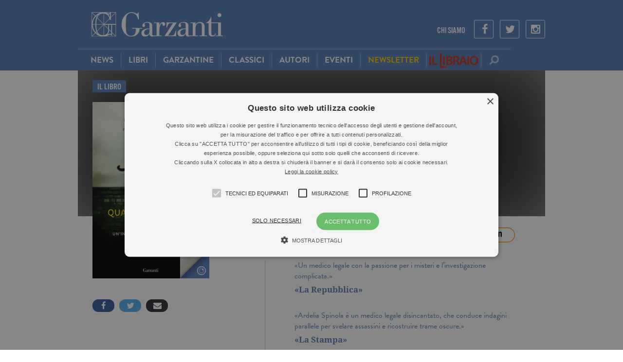

--- FILE ---
content_type: text/html; charset=UTF-8
request_url: https://www.garzanti.it/libri/cristina-rava-quando-finiscono-le-ombre-9788811689232/
body_size: 19049
content:

<!DOCTYPE html>
<html lang="it-IT">
    <head>
        
                <!-- Google Tag Manager -->
        <script>(function(w,d,s,l,i){w[l]=w[l]||[];w[l].push({'gtm.start':
        new Date().getTime(),event:'gtm.js'});var f=d.getElementsByTagName(s)[0],
        j=d.createElement(s),dl=l!='dataLayer'?'&l='+l:'';j.async=true;j.src=
        'https://www.googletagmanager.com/gtm.js?id='+i+dl;f.parentNode.insertBefore(j,f);
        })(window,document,'script','dataLayer','GTM-NKZPH4J');</script>
        <!-- End Google Tag Manager -->
                
        <meta charset="UTF-8">
        <meta name="viewport" content="width=device-width, initial-scale=1.0, maximum-scale=1.0">
        <title>Quando finiscono le ombre - Garzanti</title>
        <link rel="profile" href="http://gmpg.org/xfn/11">
        <link rel="pingback" href="//www.garzanti.it/xmlrpc.php">

        <link rel="shortcut icon" href="//www.garzanti.it/wp-content/themes/garzanti/images/favicon.png" />

        <!-- child theme hack for versions of IE 8 or less -->
        <!--[if lt IE 9]>
<script src="http://html5shiv.googlecode.com/svn/trunk/html5.js"></script>
<![endif]-->
        <meta name='robots' content='index, follow, max-image-preview:large, max-snippet:-1, max-video-preview:-1' />
<script type="text/javascript" charset="UTF-8" data-cs-platform="wordpress" src="https://cdn.cookie-script.com/s/8152cdc913b7b1c75592430c363041ea.js" id="cookie_script-js-with"></script>
	<!-- This site is optimized with the Yoast SEO plugin v26.7 - https://yoast.com/wordpress/plugins/seo/ -->
	<link rel="canonical" href="https://www.illibraio.it/libri/cristina-rava-quando-finiscono-le-ombre-9788811689232" />
	<meta property="og:locale" content="it_IT" />
	<meta property="og:type" content="article" />
	<meta property="og:title" content="Quando finiscono le ombre Cristina Rava - Garzanti" />
	<meta property="og:description" content="La medicina legale &egrave; il suo mestiere,indagare la sua passione.Perch&eacute; il suo intuito non sbaglia mai Il lungo viale al centro della citt&agrave; &egrave; deserto. Solo un uomo anziano cammina sotto il sole, con una torcia elettrica accesa nonostante la luce estiva. &Egrave; Spartaco Guidi. Qualche mese dopo, il suo corpo viene ritrovato in un [&hellip;]" />
	<meta property="og:url" content="https://www.garzanti.it/libri/cristina-rava-quando-finiscono-le-ombre-9788811689232/" />
	<meta property="og:site_name" content="Garzanti" />
	<meta property="article:modified_time" content="2024-12-31T18:29:05+00:00" />
	<script type="application/ld+json" class="yoast-schema-graph">{"@context":"https://schema.org","@graph":[{"@type":"WebPage","@id":"//www.garzanti.it/libri/cristina-rava-quando-finiscono-le-ombre-9788811689232/","url":"https://www.illibraio.it/libri/cristina-rava-quando-finiscono-le-ombre-9788811689232","name":"Quando finiscono le ombre - Garzanti","isPartOf":{"@id":"//www.garzanti.it/#website"},"primaryImageOfPage":{"@id":"https://www.illibraio.it/libri/cristina-rava-quando-finiscono-le-ombre-9788811689232#primaryimage"},"image":{"@id":"https://www.illibraio.it/libri/cristina-rava-quando-finiscono-le-ombre-9788811689232#primaryimage"},"thumbnailUrl":"","datePublished":"2024-12-13T15:28:00+00:00","dateModified":"2024-12-31T18:29:05+00:00","breadcrumb":{"@id":"https://www.illibraio.it/libri/cristina-rava-quando-finiscono-le-ombre-9788811689232#breadcrumb"},"inLanguage":"it-IT","potentialAction":[{"@type":"ReadAction","target":["https://www.illibraio.it/libri/cristina-rava-quando-finiscono-le-ombre-9788811689232"]}]},{"@type":"ImageObject","inLanguage":"it-IT","@id":"https://www.illibraio.it/libri/cristina-rava-quando-finiscono-le-ombre-9788811689232#primaryimage","url":"","contentUrl":""},{"@type":"BreadcrumbList","@id":"https://www.illibraio.it/libri/cristina-rava-quando-finiscono-le-ombre-9788811689232#breadcrumb","itemListElement":[{"@type":"ListItem","position":1,"name":"Home","item":"//www.garzanti.it/"},{"@type":"ListItem","position":2,"name":"Libri","item":"//www.garzanti.it/libri/"},{"@type":"ListItem","position":3,"name":"Quando finiscono le ombre"}]},{"@type":"WebSite","@id":"//www.garzanti.it/#website","url":"//www.garzanti.it/","name":"Garzanti","description":"Il sito di chi ama leggere","potentialAction":[{"@type":"SearchAction","target":{"@type":"EntryPoint","urlTemplate":"//www.garzanti.it/?s={search_term_string}"},"query-input":{"@type":"PropertyValueSpecification","valueRequired":true,"valueName":"search_term_string"}}],"inLanguage":"it-IT"}]}</script>
	<!-- / Yoast SEO plugin. -->


<link rel='dns-prefetch' href='//maxcdn.bootstrapcdn.com' />
<link rel="alternate" title="oEmbed (JSON)" type="application/json+oembed" href="//www.garzanti.it/wp-json/oembed/1.0/embed?url=https%3A%2F%2Fwww.garzanti.it%2Flibri%2Fcristina-rava-quando-finiscono-le-ombre-9788811689232%2F" />
<link rel="alternate" title="oEmbed (XML)" type="text/xml+oembed" href="//www.garzanti.it/wp-json/oembed/1.0/embed?url=https%3A%2F%2Fwww.garzanti.it%2Flibri%2Fcristina-rava-quando-finiscono-le-ombre-9788811689232%2F&#038;format=xml" />
<style id='wp-img-auto-sizes-contain-inline-css' type='text/css'>
img:is([sizes=auto i],[sizes^="auto," i]){contain-intrinsic-size:3000px 1500px}
/*# sourceURL=wp-img-auto-sizes-contain-inline-css */
</style>
<style id='wp-emoji-styles-inline-css' type='text/css'>

	img.wp-smiley, img.emoji {
		display: inline !important;
		border: none !important;
		box-shadow: none !important;
		height: 1em !important;
		width: 1em !important;
		margin: 0 0.07em !important;
		vertical-align: -0.1em !important;
		background: none !important;
		padding: 0 !important;
	}
/*# sourceURL=wp-emoji-styles-inline-css */
</style>
<style id='wp-block-library-inline-css' type='text/css'>
:root{--wp-block-synced-color:#7a00df;--wp-block-synced-color--rgb:122,0,223;--wp-bound-block-color:var(--wp-block-synced-color);--wp-editor-canvas-background:#ddd;--wp-admin-theme-color:#007cba;--wp-admin-theme-color--rgb:0,124,186;--wp-admin-theme-color-darker-10:#006ba1;--wp-admin-theme-color-darker-10--rgb:0,107,160.5;--wp-admin-theme-color-darker-20:#005a87;--wp-admin-theme-color-darker-20--rgb:0,90,135;--wp-admin-border-width-focus:2px}@media (min-resolution:192dpi){:root{--wp-admin-border-width-focus:1.5px}}.wp-element-button{cursor:pointer}:root .has-very-light-gray-background-color{background-color:#eee}:root .has-very-dark-gray-background-color{background-color:#313131}:root .has-very-light-gray-color{color:#eee}:root .has-very-dark-gray-color{color:#313131}:root .has-vivid-green-cyan-to-vivid-cyan-blue-gradient-background{background:linear-gradient(135deg,#00d084,#0693e3)}:root .has-purple-crush-gradient-background{background:linear-gradient(135deg,#34e2e4,#4721fb 50%,#ab1dfe)}:root .has-hazy-dawn-gradient-background{background:linear-gradient(135deg,#faaca8,#dad0ec)}:root .has-subdued-olive-gradient-background{background:linear-gradient(135deg,#fafae1,#67a671)}:root .has-atomic-cream-gradient-background{background:linear-gradient(135deg,#fdd79a,#004a59)}:root .has-nightshade-gradient-background{background:linear-gradient(135deg,#330968,#31cdcf)}:root .has-midnight-gradient-background{background:linear-gradient(135deg,#020381,#2874fc)}:root{--wp--preset--font-size--normal:16px;--wp--preset--font-size--huge:42px}.has-regular-font-size{font-size:1em}.has-larger-font-size{font-size:2.625em}.has-normal-font-size{font-size:var(--wp--preset--font-size--normal)}.has-huge-font-size{font-size:var(--wp--preset--font-size--huge)}.has-text-align-center{text-align:center}.has-text-align-left{text-align:left}.has-text-align-right{text-align:right}.has-fit-text{white-space:nowrap!important}#end-resizable-editor-section{display:none}.aligncenter{clear:both}.items-justified-left{justify-content:flex-start}.items-justified-center{justify-content:center}.items-justified-right{justify-content:flex-end}.items-justified-space-between{justify-content:space-between}.screen-reader-text{border:0;clip-path:inset(50%);height:1px;margin:-1px;overflow:hidden;padding:0;position:absolute;width:1px;word-wrap:normal!important}.screen-reader-text:focus{background-color:#ddd;clip-path:none;color:#444;display:block;font-size:1em;height:auto;left:5px;line-height:normal;padding:15px 23px 14px;text-decoration:none;top:5px;width:auto;z-index:100000}html :where(.has-border-color){border-style:solid}html :where([style*=border-top-color]){border-top-style:solid}html :where([style*=border-right-color]){border-right-style:solid}html :where([style*=border-bottom-color]){border-bottom-style:solid}html :where([style*=border-left-color]){border-left-style:solid}html :where([style*=border-width]){border-style:solid}html :where([style*=border-top-width]){border-top-style:solid}html :where([style*=border-right-width]){border-right-style:solid}html :where([style*=border-bottom-width]){border-bottom-style:solid}html :where([style*=border-left-width]){border-left-style:solid}html :where(img[class*=wp-image-]){height:auto;max-width:100%}:where(figure){margin:0 0 1em}html :where(.is-position-sticky){--wp-admin--admin-bar--position-offset:var(--wp-admin--admin-bar--height,0px)}@media screen and (max-width:600px){html :where(.is-position-sticky){--wp-admin--admin-bar--position-offset:0px}}

/*# sourceURL=wp-block-library-inline-css */
</style><style id='global-styles-inline-css' type='text/css'>
:root{--wp--preset--aspect-ratio--square: 1;--wp--preset--aspect-ratio--4-3: 4/3;--wp--preset--aspect-ratio--3-4: 3/4;--wp--preset--aspect-ratio--3-2: 3/2;--wp--preset--aspect-ratio--2-3: 2/3;--wp--preset--aspect-ratio--16-9: 16/9;--wp--preset--aspect-ratio--9-16: 9/16;--wp--preset--color--black: #000000;--wp--preset--color--cyan-bluish-gray: #abb8c3;--wp--preset--color--white: #ffffff;--wp--preset--color--pale-pink: #f78da7;--wp--preset--color--vivid-red: #cf2e2e;--wp--preset--color--luminous-vivid-orange: #ff6900;--wp--preset--color--luminous-vivid-amber: #fcb900;--wp--preset--color--light-green-cyan: #7bdcb5;--wp--preset--color--vivid-green-cyan: #00d084;--wp--preset--color--pale-cyan-blue: #8ed1fc;--wp--preset--color--vivid-cyan-blue: #0693e3;--wp--preset--color--vivid-purple: #9b51e0;--wp--preset--gradient--vivid-cyan-blue-to-vivid-purple: linear-gradient(135deg,rgb(6,147,227) 0%,rgb(155,81,224) 100%);--wp--preset--gradient--light-green-cyan-to-vivid-green-cyan: linear-gradient(135deg,rgb(122,220,180) 0%,rgb(0,208,130) 100%);--wp--preset--gradient--luminous-vivid-amber-to-luminous-vivid-orange: linear-gradient(135deg,rgb(252,185,0) 0%,rgb(255,105,0) 100%);--wp--preset--gradient--luminous-vivid-orange-to-vivid-red: linear-gradient(135deg,rgb(255,105,0) 0%,rgb(207,46,46) 100%);--wp--preset--gradient--very-light-gray-to-cyan-bluish-gray: linear-gradient(135deg,rgb(238,238,238) 0%,rgb(169,184,195) 100%);--wp--preset--gradient--cool-to-warm-spectrum: linear-gradient(135deg,rgb(74,234,220) 0%,rgb(151,120,209) 20%,rgb(207,42,186) 40%,rgb(238,44,130) 60%,rgb(251,105,98) 80%,rgb(254,248,76) 100%);--wp--preset--gradient--blush-light-purple: linear-gradient(135deg,rgb(255,206,236) 0%,rgb(152,150,240) 100%);--wp--preset--gradient--blush-bordeaux: linear-gradient(135deg,rgb(254,205,165) 0%,rgb(254,45,45) 50%,rgb(107,0,62) 100%);--wp--preset--gradient--luminous-dusk: linear-gradient(135deg,rgb(255,203,112) 0%,rgb(199,81,192) 50%,rgb(65,88,208) 100%);--wp--preset--gradient--pale-ocean: linear-gradient(135deg,rgb(255,245,203) 0%,rgb(182,227,212) 50%,rgb(51,167,181) 100%);--wp--preset--gradient--electric-grass: linear-gradient(135deg,rgb(202,248,128) 0%,rgb(113,206,126) 100%);--wp--preset--gradient--midnight: linear-gradient(135deg,rgb(2,3,129) 0%,rgb(40,116,252) 100%);--wp--preset--font-size--small: 13px;--wp--preset--font-size--medium: 20px;--wp--preset--font-size--large: 36px;--wp--preset--font-size--x-large: 42px;--wp--preset--spacing--20: 0.44rem;--wp--preset--spacing--30: 0.67rem;--wp--preset--spacing--40: 1rem;--wp--preset--spacing--50: 1.5rem;--wp--preset--spacing--60: 2.25rem;--wp--preset--spacing--70: 3.38rem;--wp--preset--spacing--80: 5.06rem;--wp--preset--shadow--natural: 6px 6px 9px rgba(0, 0, 0, 0.2);--wp--preset--shadow--deep: 12px 12px 50px rgba(0, 0, 0, 0.4);--wp--preset--shadow--sharp: 6px 6px 0px rgba(0, 0, 0, 0.2);--wp--preset--shadow--outlined: 6px 6px 0px -3px rgb(255, 255, 255), 6px 6px rgb(0, 0, 0);--wp--preset--shadow--crisp: 6px 6px 0px rgb(0, 0, 0);}:where(.is-layout-flex){gap: 0.5em;}:where(.is-layout-grid){gap: 0.5em;}body .is-layout-flex{display: flex;}.is-layout-flex{flex-wrap: wrap;align-items: center;}.is-layout-flex > :is(*, div){margin: 0;}body .is-layout-grid{display: grid;}.is-layout-grid > :is(*, div){margin: 0;}:where(.wp-block-columns.is-layout-flex){gap: 2em;}:where(.wp-block-columns.is-layout-grid){gap: 2em;}:where(.wp-block-post-template.is-layout-flex){gap: 1.25em;}:where(.wp-block-post-template.is-layout-grid){gap: 1.25em;}.has-black-color{color: var(--wp--preset--color--black) !important;}.has-cyan-bluish-gray-color{color: var(--wp--preset--color--cyan-bluish-gray) !important;}.has-white-color{color: var(--wp--preset--color--white) !important;}.has-pale-pink-color{color: var(--wp--preset--color--pale-pink) !important;}.has-vivid-red-color{color: var(--wp--preset--color--vivid-red) !important;}.has-luminous-vivid-orange-color{color: var(--wp--preset--color--luminous-vivid-orange) !important;}.has-luminous-vivid-amber-color{color: var(--wp--preset--color--luminous-vivid-amber) !important;}.has-light-green-cyan-color{color: var(--wp--preset--color--light-green-cyan) !important;}.has-vivid-green-cyan-color{color: var(--wp--preset--color--vivid-green-cyan) !important;}.has-pale-cyan-blue-color{color: var(--wp--preset--color--pale-cyan-blue) !important;}.has-vivid-cyan-blue-color{color: var(--wp--preset--color--vivid-cyan-blue) !important;}.has-vivid-purple-color{color: var(--wp--preset--color--vivid-purple) !important;}.has-black-background-color{background-color: var(--wp--preset--color--black) !important;}.has-cyan-bluish-gray-background-color{background-color: var(--wp--preset--color--cyan-bluish-gray) !important;}.has-white-background-color{background-color: var(--wp--preset--color--white) !important;}.has-pale-pink-background-color{background-color: var(--wp--preset--color--pale-pink) !important;}.has-vivid-red-background-color{background-color: var(--wp--preset--color--vivid-red) !important;}.has-luminous-vivid-orange-background-color{background-color: var(--wp--preset--color--luminous-vivid-orange) !important;}.has-luminous-vivid-amber-background-color{background-color: var(--wp--preset--color--luminous-vivid-amber) !important;}.has-light-green-cyan-background-color{background-color: var(--wp--preset--color--light-green-cyan) !important;}.has-vivid-green-cyan-background-color{background-color: var(--wp--preset--color--vivid-green-cyan) !important;}.has-pale-cyan-blue-background-color{background-color: var(--wp--preset--color--pale-cyan-blue) !important;}.has-vivid-cyan-blue-background-color{background-color: var(--wp--preset--color--vivid-cyan-blue) !important;}.has-vivid-purple-background-color{background-color: var(--wp--preset--color--vivid-purple) !important;}.has-black-border-color{border-color: var(--wp--preset--color--black) !important;}.has-cyan-bluish-gray-border-color{border-color: var(--wp--preset--color--cyan-bluish-gray) !important;}.has-white-border-color{border-color: var(--wp--preset--color--white) !important;}.has-pale-pink-border-color{border-color: var(--wp--preset--color--pale-pink) !important;}.has-vivid-red-border-color{border-color: var(--wp--preset--color--vivid-red) !important;}.has-luminous-vivid-orange-border-color{border-color: var(--wp--preset--color--luminous-vivid-orange) !important;}.has-luminous-vivid-amber-border-color{border-color: var(--wp--preset--color--luminous-vivid-amber) !important;}.has-light-green-cyan-border-color{border-color: var(--wp--preset--color--light-green-cyan) !important;}.has-vivid-green-cyan-border-color{border-color: var(--wp--preset--color--vivid-green-cyan) !important;}.has-pale-cyan-blue-border-color{border-color: var(--wp--preset--color--pale-cyan-blue) !important;}.has-vivid-cyan-blue-border-color{border-color: var(--wp--preset--color--vivid-cyan-blue) !important;}.has-vivid-purple-border-color{border-color: var(--wp--preset--color--vivid-purple) !important;}.has-vivid-cyan-blue-to-vivid-purple-gradient-background{background: var(--wp--preset--gradient--vivid-cyan-blue-to-vivid-purple) !important;}.has-light-green-cyan-to-vivid-green-cyan-gradient-background{background: var(--wp--preset--gradient--light-green-cyan-to-vivid-green-cyan) !important;}.has-luminous-vivid-amber-to-luminous-vivid-orange-gradient-background{background: var(--wp--preset--gradient--luminous-vivid-amber-to-luminous-vivid-orange) !important;}.has-luminous-vivid-orange-to-vivid-red-gradient-background{background: var(--wp--preset--gradient--luminous-vivid-orange-to-vivid-red) !important;}.has-very-light-gray-to-cyan-bluish-gray-gradient-background{background: var(--wp--preset--gradient--very-light-gray-to-cyan-bluish-gray) !important;}.has-cool-to-warm-spectrum-gradient-background{background: var(--wp--preset--gradient--cool-to-warm-spectrum) !important;}.has-blush-light-purple-gradient-background{background: var(--wp--preset--gradient--blush-light-purple) !important;}.has-blush-bordeaux-gradient-background{background: var(--wp--preset--gradient--blush-bordeaux) !important;}.has-luminous-dusk-gradient-background{background: var(--wp--preset--gradient--luminous-dusk) !important;}.has-pale-ocean-gradient-background{background: var(--wp--preset--gradient--pale-ocean) !important;}.has-electric-grass-gradient-background{background: var(--wp--preset--gradient--electric-grass) !important;}.has-midnight-gradient-background{background: var(--wp--preset--gradient--midnight) !important;}.has-small-font-size{font-size: var(--wp--preset--font-size--small) !important;}.has-medium-font-size{font-size: var(--wp--preset--font-size--medium) !important;}.has-large-font-size{font-size: var(--wp--preset--font-size--large) !important;}.has-x-large-font-size{font-size: var(--wp--preset--font-size--x-large) !important;}
/*# sourceURL=global-styles-inline-css */
</style>

<style id='classic-theme-styles-inline-css' type='text/css'>
/*! This file is auto-generated */
.wp-block-button__link{color:#fff;background-color:#32373c;border-radius:9999px;box-shadow:none;text-decoration:none;padding:calc(.667em + 2px) calc(1.333em + 2px);font-size:1.125em}.wp-block-file__button{background:#32373c;color:#fff;text-decoration:none}
/*# sourceURL=/wp-includes/css/classic-themes.min.css */
</style>
<link rel='stylesheet' id='font-awesome-css' href='//maxcdn.bootstrapcdn.com/font-awesome/4.3.0/css/font-awesome.min.css?ver=ed6ca5c29bc26b819019013795866381' type='text/css' media='all' />
<link rel='stylesheet' id='bootstrap-css' href='//www.garzanti.it/wp-content/themes/garzanti/assets/bootstrap/css/bootstrap.min.css?ver=ed6ca5c29bc26b819019013795866381' type='text/css' media='all' />
<link rel='stylesheet' id='bootstrapformhelpers-css' href='//www.garzanti.it/wp-content/themes/garzanti/assets/bootstrapformhelpers/css/bootstrap-formhelpers.min.css?ver=ed6ca5c29bc26b819019013795866381' type='text/css' media='all' />
<link rel='stylesheet' id='perfect-scrollbar-css' href='//www.garzanti.it/wp-content/themes/garzanti/assets/perfect-scrollbar/min/perfect-scrollbar-0.4.10.min.css?ver=ed6ca5c29bc26b819019013795866381' type='text/css' media='all' />
<link rel='stylesheet' id='garzanti-style-css' href='//www.garzanti.it/wp-content/themes/garzanti/style.css?ver=ed6ca5c29bc26b819019013795866381' type='text/css' media='all' />
<link rel='stylesheet' id='garzanti-main-css' href='//www.garzanti.it/wp-content/themes/garzanti/css/main.css?ver=5860' type='text/css' media='' />
<link rel='stylesheet' id='garzanti-responsive-css' href='//www.garzanti.it/wp-content/themes/garzanti/css/responsive.css?ver=4804' type='text/css' media='' />
<link rel='stylesheet' id='garzanti-extra-css' href='//www.garzanti.it/wp-content/themes/garzanti/css/extra.css?ver=1770' type='text/css' media='' />
<link rel='stylesheet' id='swiper-css-css' href='//www.garzanti.it/wp-content/themes/garzanti/js/vendor/swiper.min.css?ver=3.0.1' type='text/css' media='' />
<script type="text/javascript" src="//www.garzanti.it/wp-content/themes/garzanti/js/jquery-1.11.1.min.js?ver=1.11.1" id="jquery-js"></script>
<script type="text/javascript" src="//www.garzanti.it/wp-content/themes/garzanti/js/modernizr.min.js?ver=0.1" id="localmodernizr-js"></script>
<link rel="https://api.w.org/" href="//www.garzanti.it/wp-json/" /><link rel="EditURI" type="application/rsd+xml" title="RSD" href="//www.garzanti.it/xmlrpc.php?rsd" />

<link rel='shortlink' href='//www.garzanti.it/?p=339762' />
<script src="https://use.typekit.net/oms5zru.js"></script>
<script>try{Typekit.load({ async: false });}catch(e){}</script>
<script>
// zorida add 2021
var ajaxUrl = "//www.garzanti.it/wp-admin/admin-ajax.php";
function ga(){
	return true;
}
</script>

<style type="text/css">.recentcomments a{display:inline !important;padding:0 !important;margin:0 !important;}</style>                <meta property="fb:app_id" content="568484043358363" />
            </head>

    <body class="wp-singular libri-template-default single single-libri postid-339762 wp-theme-garzanti group-blog">
        
                <!-- Google Tag Manager (noscript) -->
        <noscript><iframe src="https://www.googletagmanager.com/ns.html?id=GTM-NKZPH4J"
        height="0" width="0" style="display:none;visibility:hidden"></iframe></noscript>
        <!-- End Google Tag Manager (noscript) -->
        
        
        <div id="focusEl" class="b40"></div>
        <div id="fb-root"></div>
        
                
        <div class="container main">
            <header id="masthead" class="header site-header" role="banner">
                <div class="col-sm-100 col-xs-100 top-header">
                    <div class="col-sm-100 col-xs-100 logo-container"> 
                        <div class="col-lg-33 col-md-33 col-sm-20 col-xs-25 logo">
                            <a href="//www.garzanti.it" title="Garzanti">
                                <img class="img-responsive" src="//www.garzanti.it/wp-content/themes/garzanti/images/logo.png" alt="Garzanti Libri">
                            </a>
                        </div>				
                        <ul class="col-lg-66 col-md-66 social-link hidden-xsmall hidden-small list-inline">
                                                        <li><a href="//www.garzanti.it/chi-siamo/" title="Chi siamo">Chi Siamo</a></li>
                                                        <li class="social-ico"><a href="https://www.facebook.com/garzantilibri/"><i class="fa fa-facebook"></i></a></li>
                                                                                    <li class="social-ico"><a href="https://twitter.com/garzantilibri"><i class="fa fa-twitter"></i></a></li>
                                                                                    <li class="social-ico"><a href="https://www.instagram.com/garzantilibri/"><i class="fa fa-instagram"></i></a></li>
                                                    </ul>
                    </div>
                </div>

                <!-- INIZIO MENU -->
                <div class="col-lg-100 col-md-100 col-sm-100 col-xs-100 main-menu-container">
                    <div class="main-menu-wrap">
                        
<nav class="col-lg-40 col-md-40 col-sm-16 col-xs-20 no-radius no-margin navbar nav-left bg-darkblue" role="navigation">
    <div class="container-fluid fit-height no-padding">
        <div class="navbar-header hidden-large hidden-medium block-small block-xsmall col-sm-100 col-xs-100 no-margin fit-height">
            <button type="button" class="text-center white navbar-toggle no-margin no-padding fit-height bg-blue no-transition" data-toggle="collapse" data-target=".collapse">
                <span class="hidden-xsmall">Menu </span><i class='fa fa-bars'></i>
            </button>
        </div>
        <div class="collapse no-padding navbar-collapse no-transition"><ul id="menu-testata" class="col-lg-100 nav navbar-nav no-transition"><li id="menu-item-9" class="item-first menu-item menu-item-type-post_type menu-item-object-page current_page_parent menu-item-9"><a href="//www.garzanti.it/news/">News</a></li>
<li id="menu-item-20315245" class="menu-item menu-item-type-custom menu-item-object-custom menu-item-20315245"><a href="/libri">Libri</a></li>
<li id="menu-item-20004265" class="menu-item menu-item-type-taxonomy menu-item-object-collane menu-item-20004265"><a href="//www.garzanti.it/collane/le-garzantine/">Garzantine</a></li>
<li id="menu-item-20004334" class="menu-item menu-item-type-taxonomy menu-item-object-aree-tematiche menu-item-20004334"><a href="//www.garzanti.it/aree-tematiche/grandi-classici/">Classici</a></li>
<li id="menu-item-20315246" class="menu-item menu-item-type-custom menu-item-object-custom menu-item-20315246"><a href="/autori">Autori</a></li>
<li id="menu-item-6372" class="menu-item menu-item-type-custom menu-item-object-custom menu-item-6372"><a href="/eventi">Eventi</a></li>
<li id="menu-item-24563784" class="menu-item menu-item-type-post_type menu-item-object-page menu-item-24563784"><a href="//www.garzanti.it/iscrizione-newsletter/"><span style="color: #fccc00">Newsletter</span></a></li>
<li id="menu-item-253045" class="il-libraio menu-item menu-item-type-custom menu-item-object-custom menu-item-253045"><a target="_blank" href="https://www.illibraio.it">Il Libraio</a></li>
</ul></div>    </div>
</nav>

<ul class='search-bar no-radius no-margin no-padding nav navbar'>
    <li class='col-lg-100 col-md-100 col-sm-100 col-xs-100 no-padding fit-height'>
        <form method='get' action='//www.garzanti.it' id='search-form' class="col-lg-100 col-md-100 col-sm-100 col-xs-100 input-group fit-height">
            <input type="text" name='s' id='input-menu' class="form-control">
            <span style='width: 100%;' class="input-group-btn">
                <button type='submit' class='btn-clear' id='btn-menu-search' title='Cerca'><i class='fa fa-search fa-flip-horizontal'></i></button>
            </span>
        </form>
    </li>
</ul>                    </div>
                </div>
                <!-- FINE MENU -->

            </header>

            <div id="page" class="hfeed site">
                <div id="content" class="site-content">

	<div id="primary" class="content-area">
		<main id="main" class="site-main" role="main">
					<div class="thebook novideo">

	<!-- Inizio Header Scheda Libro -->
	<div class="col-lg-100 col-md-100 col-xs-100 bg-light-gray book-header sticky book-page clear">

		<div class="col-lg-100 col-md-100 col-xs-100 widget-title">
			<h4 class="cs-label">il libro</h4>
		</div>
		<div class="book-thumbnail col-xs-100">
			<div class="book-cover-container">
				<img src='https://img.illibraio.it/images/9788811689232_92_270_0_75.jpg'>								<a href="http://edigita.cantook.net/o/3/p/9788811689232?l=it&autoadd=1" target="_blank" class="page-peel">
					<span class="tip">SFOGLIA LE PRIME PAGINE</span>
				</a>
							</div>
			<div class="dropdown book-btns">
				<div class="clear col-lg-100 col-md-100 col-xs-100 social-btns">
					<a class="facebook popup" href="https://www.facebook.com/sharer/sharer.php?app_id=568484043358363&sdk=joey&u=https%3A%2F%2Fwww.garzanti.it%2Flibri%2Fcristina-rava-quando-finiscono-le-ombre-9788811689232%2F&display=popup&ref=plugin&src=share_button"><i class="fa fa-facebook"></i></a>
					<a class="twitter" href="https://twitter.com/intent/tweet?original_referer=http%3A%2F%2Fwww.garzanti.it&ref_src=twsrc%5Etfw&text=Cristina%20Rava&tw_p=tweetbutton&url=https%3A%2F%2Fwww.garzanti.it%2Flibri%2Fcristina-rava-quando-finiscono-le-ombre-9788811689232%2F"><i class="fa fa-twitter"></i></a>
					<a class="mail" href="mailto:?subject=Volevo%20segnalarti%20questo%20libro&body=Volevo%20segnalarti%20questo%20libro%3A%20https%3A%2F%2Fwww.garzanti.it%2Flibri%2Fcristina-rava-quando-finiscono-le-ombre-9788811689232%2F"><i class="fa fa-envelope"></i></a>
									</div>
			</div>
		</div>
		<div class="book-info ">
			<div class="book-title">
				<h1 class="no-margin white">Quando finiscono le ombre</h1>
			</div>
			<div class="book-author">
				<div class='author-image'><div class="img-responsive" style="background-image: url(https://bio.illibraio.it/images/2843670212577_92_75_0_75.jpg);" role="img" alt="Cristina Rava"></div><img src='https://bio.illibraio.it/images/2843670212577_92_75_0_75.jpg' class='hidden img-responsive img-circle' /></div><div class='author-info'><h3 class='white'><strong>di <a class='white' href='//www.garzanti.it/autori/cristina-rava/' title='Cristina Rava'>Cristina Rava</a></strong></h3><div class='follow-btns'></div></div>			</div>

			
					</div>
		
		<div class="book-external-right ">
			
						<span class="acquista-label">Acquista</span>
			<a href="https://www.illibraio.it/librerie/" target="_blank" class="btn-img"><img src="//www.garzanti.it/wp-content/themes/garzanti/images/btn-libreria.png"></a>
			<a href="//clkuk.tradedoubler.com/click?p(217249)a(2390781)g(20336894)url(http://www.ibs.it/ser/serdsp.asp?isbn=9788811689232)" class="btn-img" target="_blank"><img src="//www.garzanti.it/wp-content/themes/garzanti/images/btn-ibs-feltrinelli.png"></a>
                            <a href="https://www.amazon.it/dp/8811689236?ie=UTF8&currency=EUR&language=it_IT&psc=1&tag=garzanti-sito-21" class="btn-img" target="_blank">
                    <img src="//www.garzanti.it/wp-content/themes/garzanti/images/btn-amazon.png">
                </a>
            		</div>

		<div class="blurred">
			<div class="ovfog"></div><div class="fog"></div>
		</div>
	</div>
	<!-- Fine Header Scheda Libro -->

	<!-- Inizio Container Scheda Libro -->
	<div class="col-lg-100 col-md-100 col-xs-100 book-container clear">

		<div class="col-lg-60 col-md-100 col-sm-100 col-xs-100 padding-small-15 post-content padding-15-xsmall book-content-container">
			<!-- Opinioni Scheda Libro -->
						<div class="widget book-opinions">
				<div class="col-lg-100 widget">
										<div class='col-lg-100 opinion-content blue'>
						«Un medico legale con la passione per i misteri e l’investigazione complicata.»					</div>
					<div class='col-lg-100 opinion-author blue'>
						<strong>«La Repubblica»</strong>
											</div>
										<div class='col-lg-100 opinion-content blue'>
						«Ardelia Spinola è un medico legale disincantato, che conduce indagini parallele per svelare assassini e ricostruire trame oscure.»					</div>
					<div class='col-lg-100 opinion-author blue'>
						<strong>«La Stampa»</strong>
											</div>
										<div class='col-lg-100 opinion-content blue'>
						«Consiglio di conoscere Ardelia Spinola, in sua compagnia non ci si annoia mai. Ama i gatti e le soluzioni difficili.»
					</div>
					<div class='col-lg-100 opinion-author blue'>
						<strong>Pietro Cheli, «Amica»</strong>
											</div>
									</div>
			</div>
			
			<div class='book-content'>
				<div class="col-lg-100 col-md-100 col-xs-100" style="padding-bottom: 40px;">
					<strong><span style="color:red">La medicina legale &egrave; il suo mestiere,<br />indagare la sua passione.<br />Perch&eacute; il suo intuito non sbaglia mai</span><br /><br /></strong>  Il lungo viale al centro della citt&agrave; &egrave; deserto. Solo un uomo anziano cammina sotto il sole, con una torcia elettrica accesa nonostante la luce estiva. &Egrave; Spartaco Guidi. Qualche mese dopo, il suo corpo viene ritrovato in un terreno di campagna. L&rsquo;autopsia viene affidata al medico legale Ardelia Spinola. Dopo tanti anni di esperienza, sa che il suo compito &egrave; solamente quello di circoscrivere l&rsquo;ora della morte, di stabilirne cause e dinamiche. Ma non &egrave; facile zittire l&rsquo;anima investigatrice che c&rsquo;&egrave; in lei. Anche se, in realt&agrave;, avrebbe ben altro a cui pensare. Arturo, l&rsquo;affascinante apicultore (e amante dei gatti come lei) che da pochi mesi &egrave; nella sua vita, sembra nascondere qualcosa che le sfugge. Qualcosa che le fa temere di perderlo, anche se ammetterlo per lei &egrave; difficile. E quando scopre che la casa di Spartaco Guidi &egrave; stata messa sottosopra, tutta la sua attenzione torna sul caso. Scopre che l&rsquo;uomo era tornato da poco ad Albenga, il suo luogo d&rsquo;origine, dopo decenni passati in ospedale psichiatrico per aver ucciso un amico in giovent&ugrave;. Eppure tutti parlano di lui come di una persona di animo buono. Cosa l&rsquo;avr&agrave; portato a quel gesto, allora, e adesso a subire una morte violenta? L&rsquo;intuito di Ardelia non sbaglia mai, e stavolta le dice che Il ritorno della vittima in citt&agrave; &egrave; la chiave del mistero. Ma non &egrave; facile scovare dove si nascondono le ombre. Soprattutto se ci sono tanti piccoli dettagli che sfuggono. Dettagli fondamentali perch&eacute; le tessere di un puzzle possano combaciare. Finch&eacute; la verit&agrave; non &egrave; talmente vicina da accecare, e diventare quasi invisibile&hellip;<br />Cristina Rava torna con il personaggio pi&ugrave; amato dai suoi lettori: una donna forte e indipendente che l&rsquo;amore mette sempre a dura prova. Un medico legale che non pu&ograve; fare a meno di seguire il suo istinto. Tra distese di serre scintillanti al sole e le chiome argentate degli ulivi fra cui s&rsquo;intravede il mare ligure, <em>Quando finiscono le ombre</em> &egrave; un romanzo in cui il passato nasconde molti segreti, ma &egrave; il presente a fare pi&ugrave; paura.				</div>

				<div class="col-lg-100 col-xs-100 hidden-medium no-padding lateral-padding-15-small separator">
					<hr>
				</div>

					
				<a target="_blank" class="btn bg-blue white prev big icon clear" href="http://edigita.cantook.net/o/3/p/9788811689232?l=it&autoadd=1">Sfoglia le prime pagine <img src="//www.garzanti.it/wp-content/themes/garzanti/images/eye-blue.png" /></a>
							</div>
			<div class='book-meta-container light-gray'>
				<div class='book-meta'>

					<div class='left'>
						Titolo					</div>
					<div class='right'>
						Quando finiscono le ombre					</div>

					<div class='left'>ISBN</div><div class='right'>9788811689232</div>
					<div class='left'>
						Autore					</div>
					<div class='right'>
												<strong><a class='darker' href='//www.garzanti.it/autori/cristina-rava/' title='Cristina Rava'>Cristina Rava</a></strong>
											</div>

										<div class='left'>Collana</div>
					<div class='right'>
						<a href="//www.garzanti.it/collane/narratori-moderni/" class="darker"><strong>NARRATORI MODERNI</strong></a>
					</div>
					
					<div class='left'>
						Casa Editrice					</div>
					<div class='right'>
						GARZANTI					</div>

										<div class='left'>
						Aree tematiche					</div>
					<div class='right'>
						<strong><a class="darker text-up" href="//www.garzanti.it/aree-tematiche/narrativa-italiana" title="Narrativa italiana">Narrativa italiana</a></strong>					</div>
					
					
					
					
					
					<div class='left'>Dettagli</div>
					<div class='right'>
						306 pagine, Cartonato					</div>

										<div class='left'>Prezzo di questa edizione cartacea</div>
					<div class="right prezzo_div">
						
            16,90&euro;
					</div>
																</div>

				</div>

			</div>

			<div class="col-lg-40 col-md-100 col-sm-100 col-xs-100 " id="sidebar">
				<div class="col-lg-100 col-md-100 col-xs-100">
					
<!-- Inizio Blocco From Blog -->
<div class="col-lg-100 col-md-100 col-xs-100 float-left from-blog blog-depeen lateral-padding-30 padding-small-15 top-small-30 rack-container">
	<ul class="col-lg-100 col-md-100 col-sm-100 col-xs-100 list-inline no-margin no-padding rack-label widget-title rack-label">
		<li><h4 class="cs-label bg-blue white">Da news</h4></li>
		<li class="secLabel"><h5 class="cs-label trasparent black">Articoli correlati</h5></li>
        <li class="rnav hidden-large hidden-medium"><i class="fa fa-arrows-h black"></i></li>
	</ul>
	<div class="float-left from-blog top-30 col-lg-100 col-md-100 col-xs-100">
		<div class="list-inline no-margin m-slider-content">
											<div class="m-slide">
					<a href="//www.garzanti.it/in-libreria-un-nuovo-caso-per-il-medico-legale-ardelia-spinola-367819/" title="In libreria un nuovo caso per il medico legale Ardelia Spinola">
					<img width="294" height="154" src="//www.garzanti.it/wp-content/uploads/2016/06/quando-finiscono-le-ombre-294x154.jpg" class="col-lg-66 autoh wp-post-image" alt="In libreria un nuovo caso per il medico legale Ardelia Spinola" decoding="async" />					<h3 class="blue">In libreria un nuovo caso per il medico legale Ardelia Spinola</h3>
					</a>
					<hr />				</div>
															<div class="m-slide">
					<a href="//www.garzanti.it/la-nuova-indagine-di-ardelia-spinola-linfallibile-medico-legale-di-cristina-rava-544932/" title="La nuova indagine di Ardelia Spinola, l'infallibile medico legale di Cristina Rava">
					<img width="294" height="154" src="//www.garzanti.it/wp-content/uploads/2017/05/cristina-rava-albenga-ardelia-spinola-indagine--294x154.jpg" class="col-lg-66 autoh wp-post-image" alt="La nuova indagine di Ardelia Spinola, l&#039;infallibile medico legale di Cristina Rava" decoding="async" />					<h3 class="blue">La nuova indagine di Ardelia Spinola, l'infallibile medico legale di Cristina Rava</h3>
					</a>
					<hr />				</div>
															<div class="m-slide">
					<a href="//www.garzanti.it/nella-vita-arrabbiarsi-non-serve-a-niente-396087/" title="Nella vita arrabbiarsi non serve a niente">
					<img width="294" height="154" src="//www.garzanti.it/wp-content/uploads/2016/10/rabbia-arrabbiarsi-294x154.jpg" class="col-lg-66 autoh wp-post-image" alt="Nella vita arrabbiarsi non serve a niente" decoding="async" />					<h3 class="blue">Nella vita arrabbiarsi non serve a niente</h3>
					</a>
									</div>
							            		</div>
	</div>
</div>
<!-- Fine Blocco From Blog -->
				</div>
			</div>
		</div>
		<!-- Fine Container Scheda Libro -->

		<div class="col-lg-100 col-xs-100 hidden-medium lateral-padding-30 lateral-padding-15-small separator">
			<hr>
		</div>

		<!-- Related book Slider -->

<div data-slider="related_rack" class="col-lg-100 col-md-100 col-xs-100 lateral-padding-30-md related-rack-slider rack-container">

    		<div class="smart-tab">
			<div class="float-left left">
				<h4></h4>
				<div class="smart-image"><img src="" alt="" /></div>
			</div>
			<div class="float-left right">
				<ul class="navbtns thin">
					<li><a class="btn bg-darker prev icon icononly clear" href="#"><span><i class="fa fa-chevron-left"></i></span></a></li>
					<li><a class="btn bg-darker next icon icononly clear" href="#"><span class="text">SUCCESSIVO </span><span><i class="fa fa-chevron-right"></i></span></a></li>
				</ul>
				<div class="smart-loader"><i class="fa fa-refresh fa-spin"></i></div>
                <a class="btn icon clear txt close-smart-tab" href="#"><span>Chiudi </span><i class="fa fa-times-circle dark-gray"></i></a>
                <h2 class="smart-title green"></h2>
				<h3 class="smart-author small"><a class="black" href="" title=""><strong></strong></a></h3>
				<div class="smart-content black"></div>
				<a class="btn bg-blue white prev big icon clear smart-permalink" href="">VAI ALLA SCHEDA COMPLETA</a>
			</div>
		</div>

    <ul class="col-lg-100 col-md-100 col-sm-100 col-xs-100 list-inline no-margin padding-left-30 padding-left-sm-15 padding-left-xs-15 rack-label">
        <li><h4 class="cs-label bg-blue white">Ti &egrave; piaciuto questo libro?</h4></li>
        <li class="secLabel"><h5 class="cs-label trasparent black">Potresti leggere anche&hellip;</h5></li>
        <li class="dx">
            <h5><a data-target="related-rack" class="btn icon clear txt close-rack" href="#">Chiudi scaffale <i class="fa fa-times-circle dark-gray"></i></a></h5>
        </li>
    </ul>
    <div id="related-book-rack" class="rack padding-left-30 padding-left-sm-15 padding-left-xs-15 related-book-slider">
        <div class='m-slider-container' id="relatedbk-slider">
            <div id="related-book-slider" class="m-slider-content">
            
	<div data-content="22187955" data-user="0" class="m-slide">
		<a href="//www.garzanti.it/libri/truman-capote-la-forma-delle-cose-9788811607380/" class="cover" title="Copertina La forma delle cose">
			<img class="coverimg" src="https://img.illibraio.it/images/9788811607380_92_0_270_75.jpg" alt="La forma delle cose" />
		</a>
		<!-- titolo opera -->
		<h2><a class="blue" href="//www.garzanti.it/libri/truman-capote-la-forma-delle-cose-9788811607380/" title="La forma delle cose">
			La forma delle cose		</a></h2>
		<!-- nome autore -->
		<h3 class="small">
			<a href="//www.garzanti.it/autori/truman-capote/" title="Truman Capote">Truman Capote</a>
		</h3>
		<p class="top-10 gray">Questo volume raccoglie tutti i racconti di Truman Capote, riflessi dei tanti temi, personaggi, luoghi che caratterizzano il mondo&hellip;</p>
        
                <div class="book-price">18,00 &euro;</div>
        	</div>

	<div data-content="22188779" data-user="0" class="m-slide">
		<a href="//www.garzanti.it/libri/rachel-wells-il-gatto-che-amava-la-gentilezza-9788811819455/" class="cover" title="Copertina Il gatto che amava la gentilezza">
			<img class="coverimg" src="https://img.illibraio.it/images/9788811819455_92_0_270_75.jpg" alt="Il gatto che amava la gentilezza" />
		</a>
		<!-- titolo opera -->
		<h2><a class="blue" href="//www.garzanti.it/libri/rachel-wells-il-gatto-che-amava-la-gentilezza-9788811819455/" title="Il gatto che amava la gentilezza">
			Il gatto che amava la gentilezza		</a></h2>
		<!-- nome autore -->
		<h3 class="small">
			<a href="//www.garzanti.it/autori/rachel-wells/" title="Rachel Wells">Rachel Wells</a>
		</h3>
		<p class="top-10 gray">Alfie e il suo amico George sono conosciuti da tutti come gatti fuori dal comune: sanno fiutare quando c&rsquo;&egrave; un problema&hellip;</p>
        
                <div class="book-price">13,00 &euro;</div>
        	</div>

	<div data-content="22188793" data-user="0" class="m-slide">
		<a href="//www.garzanti.it/libri/vanessa-diffenbaugh-il-linguaggio-segreto-dei-fiori-9788811002666/" class="cover" title="Copertina Il linguaggio segreto dei fiori">
			<img class="coverimg" src="https://img.illibraio.it/images/9788811002666_92_0_270_75.jpg" alt="Il linguaggio segreto dei fiori" />
		</a>
		<!-- titolo opera -->
		<h2><a class="blue" href="//www.garzanti.it/libri/vanessa-diffenbaugh-il-linguaggio-segreto-dei-fiori-9788811002666/" title="Il linguaggio segreto dei fiori">
			Il linguaggio segreto dei fiori		</a></h2>
		<!-- nome autore -->
		<h3 class="small">
			<a href="//www.garzanti.it/autori/vanessa-diffenbaugh/" title="Vanessa Diffenbaugh">Vanessa Diffenbaugh</a>
		</h3>
		<p class="top-10 gray">Victoria ha paura del contatto fisico. Ha paura delle parole, le sue e quelle degli altri. Soprattutto, ha paura di amare e lasciarsi&hellip;</p>
        
                <div class="book-price">13,00 &euro;</div>
        	</div>

	<div data-content="22202683" data-user="0" class="m-slide">
		<a href="//www.garzanti.it/libri/andrea-vitali-un-uomo-in-mutande-9788811819318/" class="cover" title="Copertina Un uomo in mutande">
			<img class="coverimg" src="https://img.illibraio.it/images/9788811819318_92_0_270_75.jpg" alt="Un uomo in mutande" />
		</a>
		<!-- titolo opera -->
		<h2><a class="blue" href="//www.garzanti.it/libri/andrea-vitali-un-uomo-in-mutande-9788811819318/" title="Un uomo in mutande">
			Un uomo in mutande		</a></h2>
		<!-- nome autore -->
		<h3 class="small">
			<a href="//www.garzanti.it/autori/andrea-vitali/" title="Andrea Vitali">Andrea Vitali</a>
		</h3>
		<p class="top-10 gray">12 aprile 1929. &Egrave; la volta buona. Capita dirado, ma quando &egrave; il momento l&rsquo;appuntato Misfatti si fa trovare&hellip;</p>
        
                <div class="book-price">13,00 &euro;</div>
        	</div>

	<div data-content="22185200" data-user="0" class="m-slide">
		<a href="//www.garzanti.it/libri/jean-christophe-grange-laltare-della-paura-9788811818878/" class="cover" title="Copertina L&#8217;altare della paura">
			<img class="coverimg" src="https://img.illibraio.it/images/9788811818878_92_0_270_75.jpg" alt="L&#8217;altare della paura" />
		</a>
		<!-- titolo opera -->
		<h2><a class="blue" href="//www.garzanti.it/libri/jean-christophe-grange-laltare-della-paura-9788811818878/" title="L&#8217;altare della paura">
			L&#8217;altare della paura		</a></h2>
		<!-- nome autore -->
		<h3 class="small">
			<a href="//www.garzanti.it/autori/jean-christophe-grange/" title="Jean-Christophe Grang&eacute;">Jean-Christophe Grang&eacute;</a>
		</h3>
		<p class="top-10 gray">Nella cappella alsaziana di Saint-Ambroise si riesce ancora a udire il fragore che ha accompagnato il crollo improvviso della&hellip;</p>
        
                <div class="book-price">18,60 &euro;</div>
        	</div>

	<div data-content="22185207" data-user="0" class="m-slide">
		<a href="//www.garzanti.it/libri/amy-witting-la-signora-delle-storie-9788811000587/" class="cover" title="Copertina La signora delle storie">
			<img class="coverimg" src="https://img.illibraio.it/images/9788811000587_92_0_270_75.jpg" alt="La signora delle storie" />
		</a>
		<!-- titolo opera -->
		<h2><a class="blue" href="//www.garzanti.it/libri/amy-witting-la-signora-delle-storie-9788811000587/" title="La signora delle storie">
			La signora delle storie		</a></h2>
		<!-- nome autore -->
		<h3 class="small">
			<a href="//www.garzanti.it/autori/amy-witting/" title="Amy Witting">Amy Witting</a>
		</h3>
		<p class="top-10 gray">Nel piccolo paese di Bangoree non si parla d&rsquo;altro che della donna che &egrave; stata la musa del poeta pi&ugrave; in voga&hellip;</p>
        
                <div class="book-price">16,00 &euro;</div>
        	</div>

	<div data-content="22138530" data-user="0" class="m-slide">
		<a href="//www.garzanti.it/libri/cristina-caboni-la-ragazza-dei-colori-9788811818915/" class="cover" title="Copertina La ragazza dei colori">
			<img class="coverimg" src="https://img.illibraio.it/images/9788811818915_92_0_270_75.jpg" alt="La ragazza dei colori" />
		</a>
		<!-- titolo opera -->
		<h2><a class="blue" href="//www.garzanti.it/libri/cristina-caboni-la-ragazza-dei-colori-9788811818915/" title="La ragazza dei colori">
			La ragazza dei colori		</a></h2>
		<!-- nome autore -->
		<h3 class="small">
			<a href="//www.garzanti.it/autori/cristina-caboni/" title="Cristina Caboni">Cristina Caboni</a>
		</h3>
		<p class="top-10 gray">Il blu del cielo regala allegria, il verde dei prati conforto. Stella ci credeva davvero. Credeva davvero che i colori avessero&hellip;</p>
        
                <div class="book-price">18,60 &euro;</div>
        	</div>

	<div data-content="22187972" data-user="0" class="m-slide">
		<a href="//www.garzanti.it/libri/jane-oconnor-sylvia-penton-esce-dal-letargo-9788811002390/" class="cover" title="Copertina Sylvia Penton esce dal letargo">
			<img class="coverimg" src="https://img.illibraio.it/images/9788811002390_92_0_270_75.jpg" alt="Sylvia Penton esce dal letargo" />
		</a>
		<!-- titolo opera -->
		<h2><a class="blue" href="//www.garzanti.it/libri/jane-oconnor-sylvia-penton-esce-dal-letargo-9788811002390/" title="Sylvia Penton esce dal letargo">
			Sylvia Penton esce dal letargo		</a></h2>
		<!-- nome autore -->
		<h3 class="small">
			<a href="//www.garzanti.it/autori/jane-oconnor/" title="Jane O'Connor">Jane O'Connor</a>
		</h3>
		<p class="top-10 gray">Sylvia Penton sembra vivere in una sorta di letargo da anni, e non c&rsquo;&egrave; quindi da meravigliarsi che appaia un po&rsquo;&hellip;</p>
        
                <div class="book-price">13,00 &euro;</div>
        	</div>

	<div data-content="22111748" data-user="0" class="m-slide">
		<a href="//www.garzanti.it/libri/cristina-caboni-il-profumo-sa-chi-sei-9788811819424/" class="cover" title="Copertina Il profumo sa chi sei">
			<img class="coverimg" src="https://img.illibraio.it/images/9788811819424_92_0_270_75.jpg" alt="Il profumo sa chi sei" />
		</a>
		<!-- titolo opera -->
		<h2><a class="blue" href="//www.garzanti.it/libri/cristina-caboni-il-profumo-sa-chi-sei-9788811819424/" title="Il profumo sa chi sei">
			Il profumo sa chi sei		</a></h2>
		<!-- nome autore -->
		<h3 class="small">
			<a href="//www.garzanti.it/autori/cristina-caboni/" title="Cristina Caboni">Cristina Caboni</a>
		</h3>
		<p class="top-10 gray">Per Elena i profumi sono tutto. Sono il suo modo di leggere il mondo che la circonda e non l&rsquo;hanno mai tradita. A Parigi,&hellip;</p>
        
                <div class="book-price">13,00 &euro;</div>
        	</div>

	<div data-content="22160288" data-user="0" class="m-slide">
		<a href="//www.garzanti.it/libri/vincenzo-cerami-fantasmi-9788811604389/" class="cover" title="Copertina Fantasmi">
			<img class="coverimg" src="https://img.illibraio.it/images/9788811604389_92_0_270_75.jpg" alt="Fantasmi" />
		</a>
		<!-- titolo opera -->
		<h2><a class="blue" href="//www.garzanti.it/libri/vincenzo-cerami-fantasmi-9788811604389/" title="Fantasmi">
			Fantasmi		</a></h2>
		<!-- nome autore -->
		<h3 class="small">
			<a href="//www.garzanti.it/autori/vincenzo-cerami/" title="Vincenzo Cerami">Vincenzo Cerami</a>
		</h3>
		<p class="top-10 gray">Fantasmi &egrave; la storia di un viaggio: esotico, di conquista, avventuroso, impervio. A intraprenderlo &egrave; una donna,&hellip;</p>
        
                <div class="book-price">16,00 &euro;</div>
        	</div>

	<div data-content="22033475" data-user="0" class="m-slide">
		<a href="//www.garzanti.it/libri/olivia-ruiz-finche-tutto-resta-nascosto-in-un-cassetto-9788811818823/" class="cover" title="Copertina Finché tutto resta nascosto in un cassetto">
			<img class="coverimg" src="https://img.illibraio.it/images/9788811818823_92_0_270_75.jpg" alt="Finché tutto resta nascosto in un cassetto" />
		</a>
		<!-- titolo opera -->
		<h2><a class="blue" href="//www.garzanti.it/libri/olivia-ruiz-finche-tutto-resta-nascosto-in-un-cassetto-9788811818823/" title="Finché tutto resta nascosto in un cassetto">
			Finché tutto resta nascosto in un&hellip;		</a></h2>
		<!-- nome autore -->
		<h3 class="small">
			<a href="//www.garzanti.it/autori/olivia-ruiz/" title="Olivia Ruiz">Olivia Ruiz</a>
		</h3>
		<p class="top-10 gray">Il vecchio com&ograve; in legno, con i suoi dieci cassetti colorati, &egrave; l&igrave;, nel centro della stanza. La donna ne&hellip;</p>
        
                <div class="book-price">16,00 &euro;</div>
        	</div>

	<div data-content="22042595" data-user="0" class="m-slide">
		<a href="//www.garzanti.it/libri/enrico-galiano-dormi-stanotte-sul-mio-cuore-9788811817185/" class="cover" title="Copertina Dormi stanotte sul mio cuore">
			<img class="coverimg" src="https://img.illibraio.it/images/9788811817185_92_0_270_75.jpg" alt="Dormi stanotte sul mio cuore" />
		</a>
		<!-- titolo opera -->
		<h2><a class="blue" href="//www.garzanti.it/libri/enrico-galiano-dormi-stanotte-sul-mio-cuore-9788811817185/" title="Dormi stanotte sul mio cuore">
			Dormi stanotte sul mio cuore		</a></h2>
		<!-- nome autore -->
		<h3 class="small">
			<a href="//www.garzanti.it/autori/enrico-galiano/" title="Enrico Galiano">Enrico Galiano</a>
		</h3>
		<p class="top-10 gray">Mia sa che pu&ograve; sempre contare su Margherita, la sua maestra delle elementari che, negli anni, &egrave; diventata anche&hellip;</p>
        
                <div class="book-price">13,00 &euro;</div>
        	</div>

	<div data-content="22135058" data-user="0" class="m-slide">
		<a href="//www.garzanti.it/libri/yaa-gyasi-protezione-9788811818854/" class="cover" title="Copertina Protezione">
			<img class="coverimg" src="https://img.illibraio.it/images/9788811818854_92_0_270_75.jpg" alt="Protezione" />
		</a>
		<!-- titolo opera -->
		<h2><a class="blue" href="//www.garzanti.it/libri/yaa-gyasi-protezione-9788811818854/" title="Protezione">
			Protezione		</a></h2>
		<!-- nome autore -->
		<h3 class="small">
			<a href="//www.garzanti.it/autori/yaa-gyasi/" title="Yaa Gyasi">Yaa Gyasi</a>
		</h3>
		<p class="top-10 gray">Gifty, brillante dottoranda in neuroscienze all&rsquo;Universit&agrave; di Stanford, &egrave; convinta che le emozioni abbiano&hellip;</p>
        
                <div class="book-price">18,60 &euro;</div>
        	</div>

	<div data-content="22013775" data-user="0" class="m-slide">
		<a href="//www.garzanti.it/libri/raphaelle-giordano-oggi-e-il-giorno-giusto-per-dare-una-svolta-alla-tua-vita-9788811001829/" class="cover" title="Copertina Oggi è il giorno giusto per dare una svolta alla tua vita">
			<img class="coverimg" src="https://img.illibraio.it/images/9788811001829_92_0_270_75.jpg" alt="Oggi è il giorno giusto per dare una svolta alla tua vita" />
		</a>
		<!-- titolo opera -->
		<h2><a class="blue" href="//www.garzanti.it/libri/raphaelle-giordano-oggi-e-il-giorno-giusto-per-dare-una-svolta-alla-tua-vita-9788811001829/" title="Oggi è il giorno giusto per dare una svolta alla tua vita">
			Oggi è il giorno giusto per dare una&hellip;		</a></h2>
		<!-- nome autore -->
		<h3 class="small">
			<a href="//www.garzanti.it/autori/raphaelle-giordano/" title="Rapha&euml;lle Giordano">Rapha&euml;lle Giordano</a>
		</h3>
		<p class="top-10 gray">Ci sono giorni capaci di cambiare rotta alla nostra vita. Per Meredith oggi &egrave; uno di quelli: di fronte al desiderio del&hellip;</p>
        
                <div class="book-price">13,00 &euro;</div>
        	</div>

	<div data-content="22042603" data-user="0" class="m-slide">
		<a href="//www.garzanti.it/libri/cristina-frasca-la-supplente-9788811818892/" class="cover" title="Copertina La supplente">
			<img class="coverimg" src="https://img.illibraio.it/images/9788811818892_92_0_270_75.jpg" alt="La supplente" />
		</a>
		<!-- titolo opera -->
		<h2><a class="blue" href="//www.garzanti.it/libri/cristina-frasca-la-supplente-9788811818892/" title="La supplente">
			La supplente		</a></h2>
		<!-- nome autore -->
		<h3 class="small">
			<a href="//www.garzanti.it/autori/cristina-frasca/" title="Cristina Frasc&agrave;">Cristina Frasc&agrave;</a>
		</h3>
		<p class="top-10 gray">Anna ha trent&rsquo;anni e non ne fa una giusta. Sar&agrave; per questo che non ha ancora realizzato il sogno di insegnare; o&hellip;</p>
        
                <div class="book-price">17,90 &euro;</div>
        	</div>

	<div data-content="22039281" data-user="0" class="m-slide">
		<a href="//www.garzanti.it/libri/sara-nisha-adams-la-biblioteca-dei-giusti-consigli-9788811817451/" class="cover" title="Copertina La biblioteca dei giusti consigli">
			<img class="coverimg" src="https://img.illibraio.it/images/9788811817451_92_0_270_75.jpg" alt="La biblioteca dei giusti consigli" />
		</a>
		<!-- titolo opera -->
		<h2><a class="blue" href="//www.garzanti.it/libri/sara-nisha-adams-la-biblioteca-dei-giusti-consigli-9788811817451/" title="La biblioteca dei giusti consigli">
			La biblioteca dei giusti consigli		</a></h2>
		<!-- nome autore -->
		<h3 class="small">
			<a href="//www.garzanti.it/autori/sara-nisha-adams/" title="Sara Nisha Adams">Sara Nisha Adams</a>
		</h3>
		<p class="top-10 gray">La giovane Aleisha &egrave; tutto fuorch&eacute; una lettrice accanita. Da tempo, non si fida pi&ugrave; dei libri perch&eacute;&hellip;</p>
        
                <div class="book-price">17,90 &euro;</div>
        	</div>

	<div data-content="21986407" data-user="0" class="m-slide">
		<a href="//www.garzanti.it/libri/sara-canfailla-non-e-questo-che-sognavo-da-bambina-9788811818830/" class="cover" title="Copertina Non è questo che sognavo da bambina">
			<img class="coverimg" src="https://img.illibraio.it/images/9788811818830_92_0_270_75.jpg" alt="Non è questo che sognavo da bambina" />
		</a>
		<!-- titolo opera -->
		<h2><a class="blue" href="//www.garzanti.it/libri/sara-canfailla-non-e-questo-che-sognavo-da-bambina-9788811818830/" title="Non è questo che sognavo da bambina">
			Non è questo che sognavo da bambina		</a></h2>
		<!-- nome autore -->
		<h3 class="small">
			<a href="//www.garzanti.it/autori/sara-canfailla/" title="Sara Canfailla">Sara Canfailla</a>
		</h3>
		<p class="top-10 gray">Neolaureata. Coinquilina. Fuorisede. Precaria. Se dovesse descriversi, Ida lo farebbe cos&igrave;. E da oggi aggiungerebbe alla&hellip;</p>
        
                <div class="book-price">16,90 &euro;</div>
        	</div>

	<div data-content="22036734" data-user="0" class="m-slide">
		<a href="//www.garzanti.it/libri/virginia-woolf-orlando-9788811818168/" class="cover" title="Copertina Orlando">
			<img class="coverimg" src="https://img.illibraio.it/images/9788811818168_92_0_270_75.jpg" alt="Orlando" />
		</a>
		<!-- titolo opera -->
		<h2><a class="blue" href="//www.garzanti.it/libri/virginia-woolf-orlando-9788811818168/" title="Orlando">
			Orlando		</a></h2>
		<!-- nome autore -->
		<h3 class="small">
			<a href="//www.garzanti.it/autori/virginia-woolf/" title="Virginia Woolf">Virginia Woolf</a>
		</h3>
		<p class="top-10 gray">Ambientato lungo un arco temporale di quattro secoli, Orlando &egrave; la stravagante biografia romanzata della poetessa Vita&hellip;</p>
        
                <div class="book-price">11,00 &euro;</div>
        	</div>

	<div data-content="21928189" data-user="0" class="m-slide">
		<a href="//www.garzanti.it/libri/andrea-vitali-sotto-un-cielo-sempre-azzurro-9788811819301/" class="cover" title="Copertina Sotto un cielo sempre azzurro">
			<img class="coverimg" src="https://img.illibraio.it/images/9788811819301_92_0_270_75.jpg" alt="Sotto un cielo sempre azzurro" />
		</a>
		<!-- titolo opera -->
		<h2><a class="blue" href="//www.garzanti.it/libri/andrea-vitali-sotto-un-cielo-sempre-azzurro-9788811819301/" title="Sotto un cielo sempre azzurro">
			Sotto un cielo sempre azzurro		</a></h2>
		<!-- nome autore -->
		<h3 class="small">
			<a href="//www.garzanti.it/autori/andrea-vitali/" title="Andrea Vitali">Andrea Vitali</a>
		</h3>
		<p class="top-10 gray">C&rsquo;era un sacco di verde intorno, prati, alberi, un fiume, il cielo sempre azzurro, tutto quello che rivedo nei disegni che&hellip;</p>
        
                <div class="book-price">12,00 &euro;</div>
        	</div>

	<div data-content="21937477" data-user="0" class="m-slide">
		<a href="//www.garzanti.it/libri/lucy-dillon-il-tempo-delle-nuove-possibilita-9788811605409/" class="cover" title="Copertina Il tempo delle nuove possibilità">
			<img class="coverimg" src="https://img.illibraio.it/images/9788811605409_92_0_270_75.jpg" alt="Il tempo delle nuove possibilità" />
		</a>
		<!-- titolo opera -->
		<h2><a class="blue" href="//www.garzanti.it/libri/lucy-dillon-il-tempo-delle-nuove-possibilita-9788811605409/" title="Il tempo delle nuove possibilità">
			Il tempo delle nuove possibilità		</a></h2>
		<!-- nome autore -->
		<h3 class="small">
			<a href="//www.garzanti.it/autori/lucy-dillon/" title="Lucy Dillon">Lucy Dillon</a>
		</h3>
		<p class="top-10 gray">Se c&rsquo;&egrave; una cosa che Lorna ha imparato dall&rsquo;amica Betty &egrave; che il coraggio &egrave; un abito da indossare&hellip;</p>
        
                <div class="book-price">19,80 &euro;</div>
        	</div>
            </div>
        </div>
        <div class="hidden-xsmall bg-tr-green hidden-small col-md-16 col-lg-16 m-slider-controller big related-book-controller" id="relatedbk-slider-controller">
            <a class="btn prev icon icononly rack-nav scroll-left" href="#" data-target="relatedbk-slider"><span><i class="fa fa-chevron-left"></i></span></a>
            <a class="btn next icon icononly rack-nav scroll-right" href="#" data-target="relatedbk-slider"><span><i class="fa fa-chevron-right"></i></span></a>
        </div>
    </div>
    <div class="col-lg-100 hidden-medium hidden-small hidden-xsmall lateral-padding">
        <hr>
    </div>
</div>

	</div>

	<div class="col-md-100 col-xs-100 hidden-large padding-30 lateral-padding-15-small clear">
		<hr>
	</div>

	
    

    <!-- Blocco Recensioni Goodreads -->
    <div class="col-lg-100 col-md-100 col-xs-100 block-review goodreads-review ">
        <h4 class="cs-label bg-dark-brown">Goodreads</h4>
        <div id="grcont">
            <span class="dtxt">Qui potrai visualizzare le recensioni di GoodReads.</span>
            <style type="text/css">#goodreviews-div, #goodreads-widget { width:565px; } #the_iframe, #goodreviews-bookinfo, #goodreviews-data, #goodreviews-buybook  { height:400px; } .star-rating .star { color:#000; } #goodreviews-div a,#goodreads-widget .gr_branding,.goodreviews-label { color:#660; } #goodreviews-buybook,.goodreviews-booklist { background-color:#fff; } .goodreviews-booklist { color:#382110; } </style><div id="goodreviews-div">
      
        
<div id="goodreads-widget">
  <div id="gr_header"><h1><a rel="nofollow" href="https://www.goodreads.com/book/show/35440686-quando-finiscono-le-ombre">Quando finiscono le ombre Reviews</a></h1></div>
  <iframe sandbox id="the_iframe" src="https://www.goodreads.com/api/reviews_widget_iframe?did=DEVELOPER_ID&amp;format=html&amp;isbn=8811689236&amp;links=660&amp;min_rating=3&amp;num_reviews=10&amp;review_back=fff&amp;stars=000&amp;stylesheet=%2F%2Fwww.garzanti.it%2Fwp-content%2Fthemes%2Fgarzanti%2Fcss%2Fgoodreads.css&amp;text=382110" width="565" height="400" frameborder="0"></iframe>
  <div id="gr_footer">
    <a class="gr_branding" target="_blank" rel="nofollow noopener noreferrer" href="https://www.goodreads.com/book/show/35440686-quando-finiscono-le-ombre?utm_medium=api&amp;utm_source=reviews_widget">Reviews from Goodreads.com</a>
  </div>
</div>

      
    </div>        </div>
        <script type="text/javascript">
        setTimeout(function(){
            if(jQuery('#goodreviews-div').text() == '') jQuery('.goodreads-review').hide();
        }, 3000);
        </script>
    </div>
</div>
<!-- Blocco Recensioni -->


<div data-slider="purposes_rack" class='col-lg-100 col-xs-100  purposes-rack-slider rack-container box-purpose'>

    <div id="open-purpose"></div>

    <ul class="col-lg-100 col-md-100 col-sm-100 col-xs-100 list-inline no-margin padding-left-30 padding-left-15-small padding-left-15-xsmall rack-label">
        <li><h4 class="cs-label bg-blue"><a class="white" href="//www.garzanti.it/proposte/" title="Percorsi di lettura">Percorsi di lettura</a></h4></li>
    </ul>
    <div style="height: auto;" id="purposes-book-rack" class='rack purposes-book-slider purposes'>
        <div id="purposesbk-slider" class='m-slider-container margin-left-30 margin-left-30-medium padding-left-15-small padding-left-15-xsmall no-margin-left-small no-margin-left-xsmall' id="purposesbk-slider">
            <div id="purposes-book-slider" class="m-slider-content">

	<div data-content="24794005" data-user="0" class="margin-right-20-small margin-right-20-xsmall m-slide">
		
		<div class="a-purpose">
			<a href="#" class="purpose-cover" title="LIBRI PER VIVERE LA MAGIA DEL NATALE" style="background-image:url('//www.garzanti.it/wp-content/uploads/2024/12/andreea-radu-9eUfhiJJhDc-unsplash-300x200.jpg');" id="24794005">
				<h3><i class='fa fa-book'></i><br/>LIBRI PER VIVERE LA MAGIA DEL NATALE</h3>
				<span class="loading">
					<i class="fa fa-refresh fa-spin"></i>
				</span>
			</a>
			<p class="gray">
				Una selezione di storie natalizie perfette per riscaldare il cuore e&hellip;			</p>
		</div>

	</div>
	<div data-content="24793225" data-user="0" class="margin-right-20-small margin-right-20-xsmall m-slide">
		
		<div class="a-purpose">
			<a href="#" class="purpose-cover" title="L&#8217;America che vota: i libri perfetti per prepararsi alle elezioni USA" style="background-image:url('//www.garzanti.it/wp-content/uploads/2024/10/america-300x225.jpg');" id="24793225">
				<h3><i class='fa fa-book'></i><br/>L&#8217;America che vota: i libri perfetti per prepararsi alle elezioni USA</h3>
				<span class="loading">
					<i class="fa fa-refresh fa-spin"></i>
				</span>
			</a>
			<p class="gray">
				Le elezioni americane si avvicinano, quale momento migliore per&hellip;			</p>
		</div>

	</div>
	<div data-content="24787142" data-user="0" class="margin-right-20-small margin-right-20-xsmall m-slide">
		
		<div class="a-purpose">
			<a href="#" class="purpose-cover" title="LIBRI PERFETTI DA REGALARE A NATALE" style="background-image:url('//www.garzanti.it/wp-content/uploads/2023/11/eleonora-albasi-MG-b0U5cQEk-unsplash-300x200.jpg');" id="24787142">
				<h3><i class='fa fa-book'></i><br/>LIBRI PERFETTI DA REGALARE A NATALE</h3>
				<span class="loading">
					<i class="fa fa-refresh fa-spin"></i>
				</span>
			</a>
			<p class="gray">
				Un libro è sempre un ottimo regalo. Ma quale scegliere?<br />&hellip;			</p>
		</div>

	</div>
	<div data-content="24787061" data-user="0" class="margin-right-20-small margin-right-20-xsmall m-slide">
		
		<div class="a-purpose">
			<a href="#" class="purpose-cover" title="Letture per la Giornata contro la violenza sulle donne" style="background-image:url('//www.garzanti.it/wp-content/uploads/2023/11/pexels-di-lai-19123627-300x200.jpg');" id="24787061">
				<h3><i class='fa fa-book'></i><br/>Letture per la Giornata contro la violenza sulle donne</h3>
				<span class="loading">
					<i class="fa fa-refresh fa-spin"></i>
				</span>
			</a>
			<p class="gray">
							</p>
		</div>

	</div>
	<div data-content="24728071" data-user="0" class="margin-right-20-small margin-right-20-xsmall m-slide">
		
		<div class="a-purpose">
			<a href="#" class="purpose-cover" title="Libri dal sapore d&#8217;autunno" style="background-image:url('//www.garzanti.it/wp-content/uploads/2023/10/alisa-anton-JhxGkGgd3Sw-unsplash-1-300x200.jpg');" id="24728071">
				<h3><i class='fa fa-book'></i><br/>Libri dal sapore d&#8217;autunno</h3>
				<span class="loading">
					<i class="fa fa-refresh fa-spin"></i>
				</span>
			</a>
			<p class="gray">
				Cari lettori e lettrici, con i primi freddi si è in cerca di nuove&hellip;			</p>
		</div>

	</div>
	<div data-content="24563585" data-user="0" class="margin-right-20-small margin-right-20-xsmall m-slide">
		
		<div class="a-purpose">
			<a href="#" class="purpose-cover" title="LIBRI PER COMBATTERE LA SINDROME DEL RIENTRO" style="background-image:url('//www.garzanti.it/wp-content/uploads/2023/09/sincerely-media-BfriYg0iOCs-unsplash-1-300x165.jpg');" id="24563585">
				<h3><i class='fa fa-book'></i><br/>LIBRI PER COMBATTERE LA SINDROME DEL RIENTRO</h3>
				<span class="loading">
					<i class="fa fa-refresh fa-spin"></i>
				</span>
			</a>
			<p class="gray">
				Una lista di letture perfette per combattere la sindrome da rientro&hellip;			</p>
		</div>

	</div>
	<div data-content="21374624" data-user="0" class="margin-right-20-small margin-right-20-xsmall m-slide">
		
		<div class="a-purpose">
			<a href="#" class="purpose-cover" title="LIBRI DA LEGGERE QUEST&#8217;ESTATE" style="background-image:url('//www.garzanti.it/wp-content/uploads/2022/07/angello-pro-HQE7ryBQ2vE-unsplash-300x198.jpg');" id="21374624">
				<h3><i class='fa fa-book'></i><br/>LIBRI DA LEGGERE QUEST&#8217;ESTATE</h3>
				<span class="loading">
					<i class="fa fa-refresh fa-spin"></i>
				</span>
			</a>
			<p class="gray">
				Una lista di libri perfetti per l'estate: romanzi premiati dal&hellip;			</p>
		</div>

	</div>
	<div data-content="20395635" data-user="0" class="margin-right-20-small margin-right-20-xsmall m-slide">
		
		<div class="a-purpose">
			<a href="#" class="purpose-cover" title="BOOKTOK: I ROMANCE DA NON PERDERE" style="background-image:url('//www.garzanti.it/wp-content/uploads/2023/06/Progetto-senza-titolo1-1-300x162.png');" id="20395635">
				<h3><i class='fa fa-book'></i><br/>BOOKTOK: I ROMANCE DA NON PERDERE</h3>
				<span class="loading">
					<i class="fa fa-refresh fa-spin"></i>
				</span>
			</a>
			<p class="gray">
				Se ami il genere romance e subisci il fascino del tormento delle&hellip;			</p>
		</div>

	</div>
	<div data-content="24436684" data-user="0" class="margin-right-20-small margin-right-20-xsmall m-slide">
		
		<div class="a-purpose">
			<a href="#" class="purpose-cover" title="LETTURE PER VIVERE L&#8217;ITALIA" style="background-image:url('//www.garzanti.it/wp-content/uploads/2023/06/braden-collum-75XHJzEIeUc-unsplash-300x200.jpg');" id="24436684">
				<h3><i class='fa fa-book'></i><br/>LETTURE PER VIVERE L&#8217;ITALIA</h3>
				<span class="loading">
					<i class="fa fa-refresh fa-spin"></i>
				</span>
			</a>
			<p class="gray">
				Preparatevi ad affrontare un viaggio letterario in giro per l'Italia:&hellip;			</p>
		</div>

	</div>
	<div data-content="21310870" data-user="0" class="margin-right-20-small margin-right-20-xsmall m-slide">
		
		<div class="a-purpose">
			<a href="#" class="purpose-cover" title="LIBRI CHE FANNO STARE BENE" style="background-image:url('//www.garzanti.it/wp-content/uploads/2020/03/elena-putina-lIHc01gFFNI-unsplash-5-200x300.jpg');" id="21310870">
				<h3><i class='fa fa-book'></i><br/>LIBRI CHE FANNO STARE BENE</h3>
				<span class="loading">
					<i class="fa fa-refresh fa-spin"></i>
				</span>
			</a>
			<p class="gray">
				Cari lettori e lettrici, spesso leggere un buon libro è uno dei modi&hellip;			</p>
		</div>

	</div>
	<div data-content="24432839" data-user="0" class="margin-right-20-small margin-right-20-xsmall m-slide">
		
		<div class="a-purpose">
			<a href="#" class="purpose-cover" title="LETTURE PER SCOPRIRE IL GIAPPONE" style="background-image:url('//www.garzanti.it/wp-content/uploads/2023/06/jase-bloor-oCZHIa1D4EU-unsplash-300x200.jpg');" id="24432839">
				<h3><i class='fa fa-book'></i><br/>LETTURE PER SCOPRIRE IL GIAPPONE</h3>
				<span class="loading">
					<i class="fa fa-refresh fa-spin"></i>
				</span>
			</a>
			<p class="gray">
				Una lista di libri per celebrare il fenomeno giapponese che ci&hellip;			</p>
		</div>

	</div>
	<div data-content="21338358" data-user="0" class="margin-right-20-small margin-right-20-xsmall m-slide">
		
		<div class="a-purpose">
			<a href="#" class="purpose-cover" title="LIBRI PER LA FESTA DELLA MAMMA" style="background-image:url('//www.garzanti.it/wp-content/uploads/2020/05/suhyeon-choi-NIZeg731LxM-unsplash-300x200.jpg');" id="21338358">
				<h3><i class='fa fa-book'></i><br/>LIBRI PER LA FESTA DELLA MAMMA</h3>
				<span class="loading">
					<i class="fa fa-refresh fa-spin"></i>
				</span>
			</a>
			<p class="gray">
				La festa della mamma è alle porte e anche quest'anno abbiamo&hellip;			</p>
		</div>

	</div>            </div>
        </div>
        <div class="bg-tr-blue hidden-xsmall hidden-small col-md-16 col-lg-16 m-slider-controller big purposes-book-controller" id="purposesbk-slider-controller">
            <a class="btn prev icon icononly rack-nav scroll-left" href="#" data-target="purposesbk-slider"><span><i class="fa fa-chevron-left"></i></span></a>
            <a class="btn next icon icononly rack-nav scroll-right" href="#" data-target="purposesbk-slider"><span><i class="fa fa-chevron-right"></i></span></a>
        </div>
    </div>
    
    
        <div class="col-lg-100 hidden-medium hidden-small hidden-xsmall lateral-padding-30">
        <hr />
    </div>
        
</div>
				</main><!-- #main -->
	</div><!-- #primary -->
	
				</div><!-- #content -->
			</div><!-- #page -->
		</div><!-- .container.main -->

		<footer class='col-lg-100 footer text-center'>
			<div class='footer-logo'>
				<img src='//www.garzanti.it/wp-content/themes/garzanti/images/logo-footer.jpg' alt='Garzanti Libri' />
			</div>
							<p>COPYRIGHT © 2002 - 2026, GARZANTI S.R.L. - PROPRIETÀ LETTERARIA RISERVATA - <a href="//www.garzanti.it/privacy/">PRIVACY POLICY</a><br />GARZANTI S.R.L. - VIA GIUSEPPE PARINI, 14 - 20121 MILANO - TEL.0200623.201 - <a href="mailto:info@garzanti.it">INFO@GARZANTI.IT</a> - PART.IVA:10283970159</p>
						
			<p class="disclaimer">Il sito Garzanti.it partecipa ai programmi di affiliazione dei negozi IBS.it e Amazon EU, forme di accordo che consentono ai siti di recepire una piccola quota dei ricavi sui prodotti linkati e poi acquistati dagli utenti, senza variazione di prezzo per questi ultimi.</p>
		</footer><!-- #footer -->

		<script type="speculationrules">
{"prefetch":[{"source":"document","where":{"and":[{"href_matches":"/*"},{"not":{"href_matches":["/wp-*.php","/wp-admin/*","/wp-content/uploads/*","/wp-content/*","/wp-content/plugins/*","/wp-content/themes/garzanti/*","/*\\?(.+)"]}},{"not":{"selector_matches":"a[rel~=\"nofollow\"]"}},{"not":{"selector_matches":".no-prefetch, .no-prefetch a"}}]},"eagerness":"conservative"}]}
</script>
<script type="text/javascript" src="//www.garzanti.it/wp-content/themes/garzanti/js/jquery-ui.min.js?ver=0.1" id="jquery-ui-js"></script>
<script type="text/javascript" src="//www.garzanti.it/wp-content/themes/garzanti/js/jquery.adaptive-backgrounds.min.js?ver=0.1" id="adaptive-backgrounds-js"></script>
<script type="text/javascript" src="//www.garzanti.it/wp-content/themes/garzanti/js/landing.js?ver=0.1" id="landing-js"></script>
<script type="text/javascript" src="//www.garzanti.it/wp-content/themes/garzanti/js/wa.js?ver=0.4" id="workaround-js"></script>
<script type="text/javascript" src="//www.garzanti.it/wp-content/themes/garzanti/js/pixastic.custom.js?ver=0.1" id="pixastic-js"></script>
<script type="text/javascript" src="//www.garzanti.it/wp-content/themes/garzanti/assets/bootstrap/js/bootstrap.min.js?ver=3.2.1" id="bootstrap-js"></script>
<script type="text/javascript" src="//www.garzanti.it/wp-content/themes/garzanti/assets/bootstrapformhelpers/js/bootstrap-formhelpers.js?ver=2.3.0" id="bootstrapformhelpers-js"></script>
<script type="text/javascript" src="//www.garzanti.it/wp-content/themes/garzanti/js/typeahead.bundle.js?ver=0.10.5" id="typeahead-js"></script>
<script type="text/javascript" src="//www.garzanti.it/wp-content/themes/garzanti/js/whatsapp-button.js?ver=0.1" id="whatsapp-button-js"></script>
<script type="text/javascript" src="//www.garzanti.it/wp-content/themes/garzanti/js/whatsapp-tracking.js?ver=0.1" id="whatsapp-tracking-js"></script>
<script type="text/javascript" src="//www.garzanti.it/wp-content/themes/garzanti/assets/perfect-scrollbar/min/perfect-scrollbar-0.4.10.with-mousewheel.min.js?ver=0.1" id="perfect-scrollbar-mousewheel-js"></script>
<script type="text/javascript" src="//www.garzanti.it/wp-content/themes/garzanti/assets/m-slider/m-slider.js?ver=0.1" id="mslider-js"></script>
<script type="text/javascript" src="//www.garzanti.it/wp-content/themes/garzanti/assets/m-slider/iscroll.js?ver=0.1" id="iscroll-js"></script>
<script type="text/javascript" src="//www.garzanti.it/wp-content/themes/garzanti/js/jquery.viewport.mini.js?ver=0.1" id="jquery-viewport-js"></script>
<script type="text/javascript" src="//www.garzanti.it/wp-content/themes/garzanti/assets/likereading/js/likereading.jquery.js?ver=0.1" id="likereading-js"></script>
<script type="text/javascript" src="//www.garzanti.it/wp-content/themes/garzanti/js/custom-functions.js?12&amp;ver=7512" id="custom-functions-js"></script>
<script type="text/javascript" src="//www.garzanti.it/wp-content/themes/garzanti/js/custom-functions.php?ver=0.2" id="custom-functions-fb-js"></script>
<script type="text/javascript" src="//www.garzanti.it/wp-content/themes/garzanti/js/jquery.cookie.js?ver=0.2" id="jquery-cookie-js"></script>
<script type="text/javascript" src="//www.garzanti.it/wp-content/themes/garzanti/js/vendor/swiper.jquery.min.js?ver=3.0.1" id="swiper-js-js"></script>
<script type="text/javascript" src="//www.garzanti.it/wp-content/themes/garzanti/assets/likereading/js/set_like.js?ver=0.1" id="set_like_script-js"></script>
<script type="text/javascript" src="//www.garzanti.it/wp-content/themes/garzanti/assets/search-filter/js/search-filter.js?ver=0.1" id="searchfilter_script-js"></script>
<script id="wp-emoji-settings" type="application/json">
{"baseUrl":"https://s.w.org/images/core/emoji/17.0.2/72x72/","ext":".png","svgUrl":"https://s.w.org/images/core/emoji/17.0.2/svg/","svgExt":".svg","source":{"concatemoji":"//www.garzanti.it/wp-includes/js/wp-emoji-release.min.js?ver=ed6ca5c29bc26b819019013795866381"}}
</script>
<script type="module">
/* <![CDATA[ */
/*! This file is auto-generated */
const a=JSON.parse(document.getElementById("wp-emoji-settings").textContent),o=(window._wpemojiSettings=a,"wpEmojiSettingsSupports"),s=["flag","emoji"];function i(e){try{var t={supportTests:e,timestamp:(new Date).valueOf()};sessionStorage.setItem(o,JSON.stringify(t))}catch(e){}}function c(e,t,n){e.clearRect(0,0,e.canvas.width,e.canvas.height),e.fillText(t,0,0);t=new Uint32Array(e.getImageData(0,0,e.canvas.width,e.canvas.height).data);e.clearRect(0,0,e.canvas.width,e.canvas.height),e.fillText(n,0,0);const a=new Uint32Array(e.getImageData(0,0,e.canvas.width,e.canvas.height).data);return t.every((e,t)=>e===a[t])}function p(e,t){e.clearRect(0,0,e.canvas.width,e.canvas.height),e.fillText(t,0,0);var n=e.getImageData(16,16,1,1);for(let e=0;e<n.data.length;e++)if(0!==n.data[e])return!1;return!0}function u(e,t,n,a){switch(t){case"flag":return n(e,"\ud83c\udff3\ufe0f\u200d\u26a7\ufe0f","\ud83c\udff3\ufe0f\u200b\u26a7\ufe0f")?!1:!n(e,"\ud83c\udde8\ud83c\uddf6","\ud83c\udde8\u200b\ud83c\uddf6")&&!n(e,"\ud83c\udff4\udb40\udc67\udb40\udc62\udb40\udc65\udb40\udc6e\udb40\udc67\udb40\udc7f","\ud83c\udff4\u200b\udb40\udc67\u200b\udb40\udc62\u200b\udb40\udc65\u200b\udb40\udc6e\u200b\udb40\udc67\u200b\udb40\udc7f");case"emoji":return!a(e,"\ud83e\u1fac8")}return!1}function f(e,t,n,a){let r;const o=(r="undefined"!=typeof WorkerGlobalScope&&self instanceof WorkerGlobalScope?new OffscreenCanvas(300,150):document.createElement("canvas")).getContext("2d",{willReadFrequently:!0}),s=(o.textBaseline="top",o.font="600 32px Arial",{});return e.forEach(e=>{s[e]=t(o,e,n,a)}),s}function r(e){var t=document.createElement("script");t.src=e,t.defer=!0,document.head.appendChild(t)}a.supports={everything:!0,everythingExceptFlag:!0},new Promise(t=>{let n=function(){try{var e=JSON.parse(sessionStorage.getItem(o));if("object"==typeof e&&"number"==typeof e.timestamp&&(new Date).valueOf()<e.timestamp+604800&&"object"==typeof e.supportTests)return e.supportTests}catch(e){}return null}();if(!n){if("undefined"!=typeof Worker&&"undefined"!=typeof OffscreenCanvas&&"undefined"!=typeof URL&&URL.createObjectURL&&"undefined"!=typeof Blob)try{var e="postMessage("+f.toString()+"("+[JSON.stringify(s),u.toString(),c.toString(),p.toString()].join(",")+"));",a=new Blob([e],{type:"text/javascript"});const r=new Worker(URL.createObjectURL(a),{name:"wpTestEmojiSupports"});return void(r.onmessage=e=>{i(n=e.data),r.terminate(),t(n)})}catch(e){}i(n=f(s,u,c,p))}t(n)}).then(e=>{for(const n in e)a.supports[n]=e[n],a.supports.everything=a.supports.everything&&a.supports[n],"flag"!==n&&(a.supports.everythingExceptFlag=a.supports.everythingExceptFlag&&a.supports[n]);var t;a.supports.everythingExceptFlag=a.supports.everythingExceptFlag&&!a.supports.flag,a.supports.everything||((t=a.source||{}).concatemoji?r(t.concatemoji):t.wpemoji&&t.twemoji&&(r(t.twemoji),r(t.wpemoji)))});
//# sourceURL=//www.garzanti.it/wp-includes/js/wp-emoji-loader.min.js
/* ]]> */
</script>
		<iframe name="printFrame" id="printFrame" src=""></iframe>

		<script type="text/javascript">
	        	$(function(){
	        		$.cookie(
	        			"current_url",
	        			"/libri/cristina-rava-quando-finiscono-le-ombre-9788811689232/",
	        			{
							path    : "/",
							domain  : ".garzanti.it"
						}
					);
				});
			</script>
	</body>
</html>


--- FILE ---
content_type: text/css
request_url: https://www.garzanti.it/wp-content/themes/garzanti/css/extra.css?ver=1770
body_size: 602
content:
.single-libri .thebook.novideo .book-page .book-external-right { top: 323px; }
.single-libri .thebook .book-page .book-external-right { padding: 0 0 0 20px; bottom: -55px; }
.single-libri .thebook .book-page .book-external-right .acquista-label { font-size: 24px; font-weight: bold; line-height: 18px; text-transform: uppercase; color: #567eb6; font-family: 'Open Sans Condensed', sans-serif; display: inline-block; vertical-align: middle; margin-right: 20px; }
.single-libri .thebook .book-page .book-external-right a.btn-img { display: inline-block; vertical-align: middle; margin-right: 10px; float: none; }
.single-libri .thebook.novideo .book-container { margin-top: 340px; }
.single-libri .thebook .book-container { margin-top: 30px; }

.home.page .banner img { max-width: 100%; }
.container-main {
	overflow-x: hidden;
}
p.disclaimer {
	width: 100%;
}

footer { height: auto; }
footer p { float: none; }
footer p.disclaimer { /* width: 960px; */ font-size: 11px; font-family: "droid-serif"; text-transform: none; margin: 20px auto 30px; }

@media only screen and (min-width:768px) {
	.single-libri .thebook .book-page .book-external-right {
		display:flex;
		align-items:center;
	}
}

@media only screen and (max-width: 959px) and (min-width: 768px) {
	.single-libri .thebook .book-page .book-external-right span.acquista-label { margin-right: 10px; }
	.single-proposte .a-purpose-opened {
		display: block;
	}
}

@media only screen and (max-width: 767px) {
	.single-libri .thebook .book-page { overflow: visible; }
	.single-libri .thebook .book-page .book-info { padding-bottom: 20px; }
	.single-libri .thebook .book-page .book-info .book-video { height: 300px; margin-bottom: 0; }
	.single-libri .thebook .book-page .book-external-right { bottom: -230px !important; padding: 0; }
	.single-libri .thebook .book-page .book-external-right span.acquista-label, 
	.single-libri .thebook .book-page .book-external-right a.btn-img { display: block; margin: 0 0 10px; }
	.single-libri .thebook .book-page .book-external-right a.btn-img img { width: auto; height: auto; max-width: 100%; float: none; overflow: auto; }
	.single-libri .thebook .book-container { margin-top: 200px !important; }
	#aree-tematiche-slider {max-height: 200px; overflow-y: hidden}
}



--- FILE ---
content_type: application/javascript
request_url: https://www.garzanti.it/wp-content/themes/garzanti/js/landing.js?ver=0.1
body_size: 150
content:
/**
 * @author ipno84
 */

/** !VIEWPORT CONTROLLER ON LANDING **/
$(document).ready(function() {
	var viewportwidth = $(window).width();
	if(viewportwidth > 781 && viewportwidth < 1000) {
		$('.event-book-slider #event-slider').data('number', 2);
		$('.author-book-slider #author-book-slider').data('number', 2);
		$('.suggest-slider #suggest-slider').data('number', 4).data('margin', 5);
		$('.preference-slider #preference-slider').data('number', 4).data('margin', 5);
	}
})